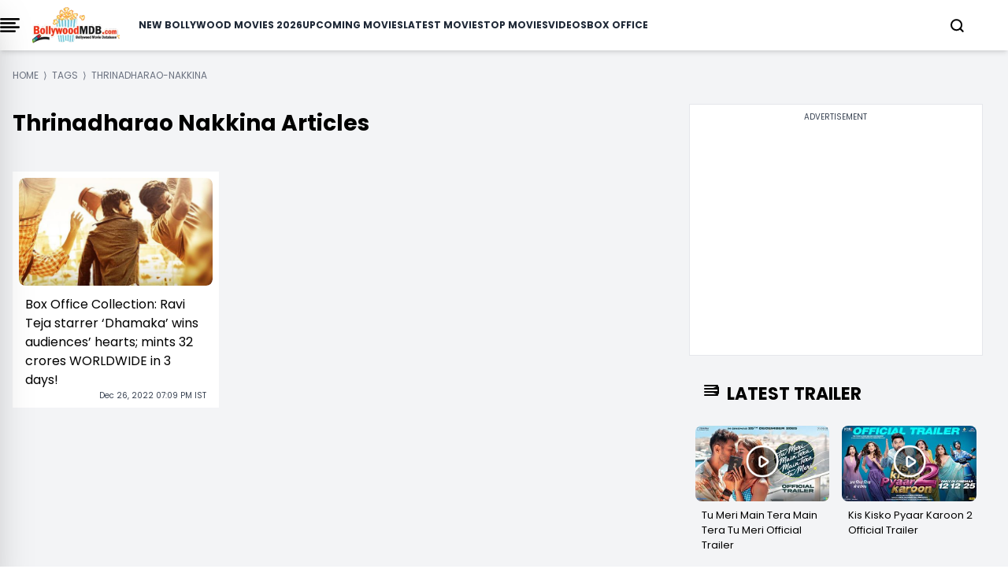

--- FILE ---
content_type: text/html; charset=UTF-8
request_url: https://www.bollywoodmdb.com/tags/thrinadharao-nakkina
body_size: 15624
content:
<!--  -->


<!DOCTYPE html>
<html lang="en">

<head>
    <meta charset="UTF-8">
    <title>Thrinadharao Nakkina Latest News, Videos and Photos of Thrinadharao Nakkina - Friday Release </title>
    <meta name="description" content="Latest and Breaking News on Thrinadharao Nakkina. Thrinadharao Nakkina profile at Friday Release for photos, videos and latest news of Thrinadharao Nakkina.">
    <meta name="viewport" content="width=device-width, initial-scale=1">
    <meta name="p:domain_verify" content="d5c30b4e3ce64d88877cb93d11e254f8">
    <meta name="_token" content="LoVetk4qfp8bSDwEAtMUgTcvoB7hkjmLNdrVrLkZ">
    <link rel="profile" href="//gmpg.org/xfn/11">
    <meta name="robots" content="index, follow">
    <meta name="robots" content="noodp">
    <meta name="msvalidate.01" content="3048B48BF2106CA260A67F7F63DC2F19">
    <meta property="fb:pages" content="524832074277217">
        <link rel="canonical" href="https://www.bollywoodmdb.com/tags/thrinadharao-nakkina">
    
    
    <link rel="preconnect" href="//www.google-analytics.com">
    <link rel="preconnect" href="//www.googletagservices.com">
    <link rel="preconnect" href="//partner.googleadservices.com">
    <link rel="preconnect" href="//tpc.googlesyndication.com">
    <link rel="preconnect" href="//pagead2.googlesyndication.com">
    <link rel="preconnect" href="//www.googletagmanager.com">
    <link rel="preconnect" href="//connect.facebook.net">
    <link rel="preconnect" href="//securepubads.g.doubleclick.net">
    <link rel="preconnect" href="//vidstat.taboola.com">

        <link href="/css/tailwind_v_1.1.css" rel="stylesheet" media="all">
    
    <meta name="msapplication-TileColor" content="#da532c">
    <meta name="theme-color" content="#ffffff">
    <meta name="facebook-domain-verification" content="hld79m40snqmix51izb7kxa2rpbpcy">
    <meta name="csrf-token" content="LoVetk4qfp8bSDwEAtMUgTcvoB7hkjmLNdrVrLkZ">
    <link rel="icon" type="image/png" href="https://www.bollywoodmdb.com/favicon_package/favicon-96x96.png" sizes="96x96">

    <link rel="icon" type="image/svg+xml" href="https://www.bollywoodmdb.com/favicon_package/favicon.svg">

    <link rel="shortcut icon" href="https://www.bollywoodmdb.com/favicon_package/favicon.ico">

    <link rel="apple-touch-icon" sizes="180x180" href="https://www.bollywoodmdb.com/favicon_package/apple-touch-icon.png">

    <link rel="manifest" href="https://www.bollywoodmdb.com/favicon_package/site.webmanifest">

            <script>
            window.lazyLoadOptions = {};

        </script>

        <script>
            window.googletag = window.googletag || {
                cmd: []
            };
            googletag.cmd.push(function() {
                googletag.defineSlot('/4446571/NEGN_Left_all_size_top', [
                    [728, 90]
                    , [750, 200]
                    , [750, 300]
                    , [336, 280]
                    , [750, 100]
                    , [300, 250]
                    , [292, 30]
                    , [250, 250]
                ], 'div-gpt-ad-1739208173944-0').addService(googletag.pubads());
                googletag.defineSlot('/4446571/NEGN_Left_Middle', [
                    [750, 200]
                    , [250, 250]
                    , [336, 280]
                    , [728, 90]
                    , [750, 100]
                    , [292, 30]
                    , [300, 250]
                    , [750, 300]
                ], 'div-gpt-ad-1739208251585-0').addService(googletag.pubads());
                googletag.defineSlot('/4446571/NEGN_Left_Bottom', [
                    [750, 100]
                    , [300, 250]
                    , [750, 200]
                    , [250, 250]
                    , [336, 280]
                    , [728, 90]
                    , [750, 300]
                    , [292, 30]
                ], 'div-gpt-ad-1739208285127-0').addService(googletag.pubads());
                googletag.defineSlot('/4446571/NEGN_Right_Top', [
                    [250, 250]
                    , [300, 250]
                    , [336, 280]
                    , [250, 360]
                ], 'div-gpt-ad-1739208317488-0').addService(googletag.pubads());
                googletag.defineSlot('/4446571/NEGN_Right_Middle', [
                    [300, 250]
                    , [250, 250]
                    , [250, 360]
                    , [336, 280]
                ], 'div-gpt-ad-1739208348087-0').addService(googletag.pubads());
                googletag.pubads().enableSingleRequest();
                googletag.enableServices();
                googletag.pubads().enableLazyLoad({
                    fetchMarginPercent: 100
                    , renderMarginPercent: 100
                , });
            });

        </script>




        <style>
            @font-face {
                font-family: 'Poppins';
                font-style: normal;
                font-weight: 400;
                font-display: swap;
                src: url("/fonts/Poppins/pxiEyp8kv8JHgFVrJJbecmNE.woff2") format('woff2');
                unicode-range: U+0900-097F, U+1CD0-1CF9, U+200C-200D, U+20A8, U+20B9, U+20F0, U+25CC, U+A830-A839, U+A8E0-A8FF, U+11B00-11B09;
            }

            /* latin-ext */
            @font-face {
                font-family: 'Poppins';
                font-style: normal;
                font-weight: 400;
                font-display: swap;
                src: url("/fonts/Poppins/pxiEyp8kv8JHgFVrJJnecmNE.woff2") format('woff2');
                unicode-range: U+0100-02AF, U+0304, U+0308, U+0329, U+1E00-1E9F, U+1EF2-1EFF, U+2020, U+20A0-20AB, U+20AD-20C0, U+2113, U+2C60-2C7F, U+A720-A7FF;
            }

            /* latin */
            @font-face {
                font-family: 'Poppins';
                font-style: normal;
                font-weight: 400;
                font-display: swap;
                src: url("/fonts/Poppins/pxiEyp8kv8JHgFVrJJfecg.woff2") format('woff2');
                unicode-range: U+0000-00FF, U+0131, U+0152-0153, U+02BB-02BC, U+02C6, U+02DA, U+02DC, U+0304, U+0308, U+0329, U+2000-206F, U+2074, U+20AC, U+2122, U+2191, U+2193, U+2212, U+2215, U+FEFF, U+FFFD;
            }

            /* devanagari */
            @font-face {
                font-family: 'Poppins';
                font-style: normal;
                font-weight: 700;
                font-display: swap;
                src: url("/fonts/Poppins/pxiByp8kv8JHgFVrLCz7Z11lFc-K.woff2") format('woff2');
                unicode-range: U+0900-097F, U+1CD0-1CF9, U+200C-200D, U+20A8, U+20B9, U+20F0, U+25CC, U+A830-A839, U+A8E0-A8FF, U+11B00-11B09;
            }

            /* latin-ext */
            @font-face {
                font-family: 'Poppins';
                font-style: normal;
                font-weight: 700;
                font-display: swap;
                src: url("/fonts/Poppins/pxiByp8kv8JHgFVrLCz7Z1JlFc-K.woff2") format('woff2');
                unicode-range: U+0100-02AF, U+0304, U+0308, U+0329, U+1E00-1E9F, U+1EF2-1EFF, U+2020, U+20A0-20AB, U+20AD-20C0, U+2113, U+2C60-2C7F, U+A720-A7FF;
            }

            /* latin */
            @font-face {
                font-family: 'Poppins';
                font-style: normal;
                font-weight: 700;
                font-display: swap;
                src: url("/fonts/Poppins/pxiByp8kv8JHgFVrLCz7Z1xlFQ.woff2") format('woff2');
                unicode-range: U+0000-00FF, U+0131, U+0152-0153, U+02BB-02BC, U+02C6, U+02DA, U+02DC, U+0304, U+0308, U+0329, U+2000-206F, U+2074, U+20AC, U+2122, U+2191, U+2193, U+2212, U+2215, U+FEFF, U+FFFD;
            }

            .scroll-container {
                display: flex;
                overflow-x: auto;
                scrollbar-width: none;
                -ms-overflow-style: none;
            }

            .scroll-container::-webkit-scrollbar {
                display: none;
            }

            @media only screen and (min-width: 720px) {
                .text_leftSide {
                    display: none !important;

                }
            }

            @media only screen and (max-width: 720px) {
                .text_rightSide {
                    display: none !important;

                }
            }

            .boxOfficeBack {
                background: rgba(255, 254, 245, 1);

            }


            @media only screen and (max-width: 720px) {
                .Action_Btn_Container {
                    height: 200px;
                    overflow-y: scroll;
                }
            }

            .tab {
                overflow: hidden;
            }

            /* Style the buttons inside the tab */
            .tab button {
                border: none;
                outline: none;
                cursor: pointer;
                transition: 0.3s;
            }

            /* Create an active/current tablink class */
            .tab button.active {
                color: red;
                border-bottom: 1px solid red;
            }

            /* Style the tab content */
            .tabcontent {
                display: none;
            }

            .sidebar {
                position: fixed;
                /* width: 18rem; */
                width: 23rem;
                height: 105%;
                left: -23rem;
                /* transition: left 0.4s ease; */
                color: black;
                background-color: white;
                top: -10px;
                font-family: poppins;

            }

            .sidebar.show {
                left: 0;
            }

            .main_li_sidebar {
                height: 92%;
            }

            .sidebar .text {
                color: white;
                font-size: 1.2rem;
                font-weight: 600;
                line-height: 4rem;
                text-align: center;
                letter-spacing: 1px;
            }



            nav ul {
                height: inherit;
                width: 100%;
                list-style: none;
                padding-left: 1rem;
                color: black;
            }

            nav ul li {
                line-height: 2.5rem;
                border-top: 1px solid rgba(255, 255, 255, 0.1);
            }

            nav ul li a {
                position: relative;
                text-decoration: none;
                font-size: 13px;
                padding-left: 14px;
                padding-right: 14px;
                font-weight: 500;
                display: block;
                width: 100%;
                border-left: 3px solid transparent;
            }

            .feat-show {
                transition: all 0.5s;
            }

            nav ul li.active ul {
                transition: all 0.5s;
            }

            nav ul ul {
                position: static;
                display: none;
            }

            nav ul.show {
                display: block;
                transition: all 0.5s;
            }



            nav ul li.active ul li a {
                color: black;
                border-left-color: transparent;
            }

            nav ul li a span {
                position: absolute;
                top: 50%;
                right: 20px;
                transform: translateY(-50%);
                font-size: 15px;
                transition: transform 0.1s;
            }

            nav ul li a span.rotate {
                transform: translateY(-50%) rotate(-90deg);
            }

            .content {
                position: absolute;
                top: 50%;
                left: 50%;
                transform: translate(-50%, -50%);
                color: #202020;
                z-index: -1;
                text-align: center;
            }

            .sidebar .Xmark {
                cursor: pointer;
                position: absolute;
                top: 2px;
                right: 20px;
                color: black;
            }

            @media only screen and (max-width: 720px) {
                .sidebar {
                    top: -5px;
                    width: 100%;
                    left: -100%;
                }
            }

            nav.sidebar a {
                font-family: poppins;
                font-size: 14px;
                font-weight: 500;
            }

            body {
                font-family: 'Poppins';
            }

            .image-container {
                position: relative;
                overflow: hidden;
            }

            .image-container img {
                transition: transform 0.5s ease;

                /* Adjust the transition duration as needed */
            }

            .image-container:hover img {
                transform: scale(1.1);
                /* Adjust the scale factor for the zoom effect */
            }

            .scroll-container-sidebar {
                overflow-y: auto;
                scrollbar-width: none;
                -ms-overflow-style: none;
            }

            .scroll-container-sidebar::-webkit-scrollbar {
                display: none;
            }

            .Aspect-Ratio-Of-Movie-Poster {
                aspect-ratio: auto 245 / 368;
            }

            .Aspect-Ratio-Of-Movie-Poster-trailer {
                aspect-ratio: auto 245 / 150;
            }

            .Aspect-Ratio-Of-Movie-Box-Office {
                aspect-ratio: auto 180 / 263;
            }

            .Aspect-Ratio-Celebrity-Poster-Home-Page {
                aspect-ratio: auto 144 /144;
            }

            .active-mon {
                background: #FF5858 !important;
                color: white !important
            }

            body img {
                max-width: none;
            }

        </style>
        <style>
            .asprathori {
                aspect-ratio: 16/9
            }

            .aspratver {
                aspect-ratio: 1/1.35
            }

            .aspratcel {
                aspect-ratio: 1/1.56
            }

            .aspratplay {
                aspect-ratio: 1/1
            }

            #newsto a {
                padding-bottom: .5rem
            }

            .Aspect-Ratio-Celebrity-Details-Poster {
                aspect-ratio: auto 245 / 360;
            }

            .Aspect-Ratio-Celebrity-Movies-Trailer-Poster {
                aspect-ratio: auto 290 / 142;
            }

            .Aspect-Ratio-Of-Movie-Poster {
                aspect-ratio: auto 245 / 368;
            }

            .Aspect-Ratio-Of-Movie-Right-Side-Trailer {
                aspect-ratio: auto 310 / 125;
            }

            .Aspect-Ratio-Celebrity-Latest-News {
                aspect-ratio: auto 500 / 490;
            }

            .hiddenContent {
                text-overflow: ellipsis;
                height: auto;
                overflow: hidden;
            }

            .authorTextClass span a {
                color: rgba(239, 68, 68, 1) !important;
                font-weight: 700;
                text-decoration: inherit;
            }

            .readmore {
                text-decoration: none;
                color: rgba(239, 68, 68, 1) !important;
                font-weight: 600;
                cursor: pointer;
            }


            .slider-wrapper .slide-button {
                position: absolute;
                top: 45%;
                outline: none;
                height: 50px;
                width: 50px;
                z-index: 5;
                color: #fff;
                display: flex;
                cursor: pointer;
                font-size: 2.2rem;
                background: white;
                color: black;
                align-items: center;
                justify-content: center;
                border-radius: 50%;
                transform: translateY(-50%);
                border: 1px solid black;
            }

            .slider-wrapper .slide-button.prev-slide {
                left: 0px;
                display: none;
            }

            .slider-wrapper .slide-button.next-slide {
                right: 0px;
                display: none;
            }

            .slider-wrapper .image-list {
                display: flex;
                list-style: none;
                overflow-x: hidden;
                scrollbar-width: none;
            }

            .slider-wrapper .image-list::-webkit-scrollbar {
                display: none;
            }

            @media only screen and (max-width: 820px) {
                .slider-wrapper .image-list {
                    display: flex;
                    list-style: none;
                    overflow-x: hidden;
                    scrollbar-width: none;
                    overflow-x: auto;
                }

                .slider-wrapper .slide-button.prev-slide {
                    display: none !important;
                }

                .slider-wrapper .slide-button.next-slide {
                    display: none !important;
                }
            }


            .slider-wrapper .image-list::-webkit-scrollbar {
                display: none;
            }

            @media only screen and (max-width: 1024px) {
                .Movie-Right-Side-Container-img {
                    width: 180px;
                }
            }

            @media only screen and (min-width: 1228px) {
                .Movie-Right-Side-Container-img {
                    width: 220px;
                }
            }

        </style>


        <!-- Modal css start -->
        <style>
            .modal {
                display: none;
                position: fixed;
                top: 0;
                left: 0;
                width: 100%;
                height: 100%;

                background-color: rgba(0, 0, 0, 0.4);
                color: white;
                overflow-y: auto;
            }

            .modal-content {
                background-color: black;
                margin-top: 70px;
                overflow-y: auto;
                display: flex;
                flex-direction: column;

            }

            .modal-content::-webkit-scrollbar {
                display: none;
            }

            .modal::-webkit-scrollbar {
                display: none;
            }



            .close {
                top: 10px;
                right: 10px;
                font-size: 40px;
                cursor: pointer;
                color: white;
                cursor: pointer;
                display: flex;
                justify-content: end;
            }


            /* ::-webkit-scrollbar{
    display: none;
 } */

        </style>
        <!-- Modal css end -->

        <style>
            .alphabet-button {
                color: black;
                /* Default color for non-active buttons */
            }

            .alphabet-button.active-alphabet {
                color: #FF5858;
                /* Color for active button */
            }


            .toggle-arrow {
                position: relative;
                /* Add relative positioning */
            }

            .FaqListChild {
                display: none;
                position: absolute;
                left: 0;
                top: 100%;
                z-index: 1;
                background-color: white;
                border: 1px solid #ccc;
                padding: 10px;
            }

            .rotated {
                transform: rotate(90deg);
                /* Rotate the arrow icon by 180 degrees */
            }

            @media screen and (min-width: 1024px) {
                .Cast_Crew_Container {
                    display: grid;
                    grid-column: 2;
                    text-wrap: nowrap;
                }

            }

            @media screen and (min-width: 1024px) {
                .Celebrity_Name_Text {

                    text-wrap: wrap;
                }

            }

        </style>

        <style>
            .profile-img {
                width: 50px;
                height: 50px;
                border-radius: 50%;
                padding: 5px;
            }

        </style>
        <style>
            .sidenav,
            .sidenav div {
                transition: 0.7s;
            }

            /* modal css start*/
            .modal2 {
                display: none;
                position: fixed;
                top: 0;
                left: 0;
                width: 100%;
                height: 100%;
                overflow: auto;
                /* background-color: rgba(0, 0, 0, 0.4); */

            }

            .modal-content2 {
                background-color: #fefefe;
                margin-top: 70px;
                box-shadow: rgba(0, 0, 0, 0.25) 0px 54px 55px, rgba(0, 0, 0, 0.12) 0px -12px 30px, rgba(0, 0, 0, 0.12) 0px 4px 6px, rgba(0, 0, 0, 0.17) 0px 12px 13px, rgba(0, 0, 0, 0.09) 0px -3px 5px;
            }

            .close2 {
                color: #aaa;
                float: right;
                font-size: 28px;
                font-weight: bold;
            }

            .close2:hover,
            .close2:focus {
                color: black;
                text-decoration: none;
                cursor: pointer;
            }

            /* modal css end*/

            /* login page css start*/

            .signup-container {
                display: flex;
                width: 10%;
                background-color: #fff;
                box-shadow: 0 0 10px rgba(0, 0, 0, 0.1);
                border-radius: 8px;
            }

            .left-side {
                flex: 1;
                overflow: hidden;
                border-radius: 8px 0 0 8px;
            }

            .left-side img {
                width: 100%;
                height: 100%;
                object-fit: cover;
            }

            .right-side {
                flex: 1;
                padding: 20px;
            }


            form {
                display: flex;
                flex-direction: column;
            }

            label {
                margin-bottom: 6px;
            }

            input {
                /* padding: 5px 60px;
            margin-bottom: 16px; */

                padding: 10px 10px;
                /* margin-bottom: 16px; */
            }

            .password-toggle {
                cursor: pointer;
                user-select: none;
            }

            .redax-pro {
                font-family: 'Readex Pro', sans-serif;
            }

            /* login page css end*/

        </style>

        



        
        

        <style>
            .plat-width {
                max-width: 1280px;
            }

        </style>
</head>
<body>

    <!-- Header Start -->
    <!-- header start -->

<div class="h-auto w-screen fixed pl-4 pr-4 lg:pl-0 z-[1000] top-0 bg-white shadow-md lg:w-[full]">
    <div class="plat-width mx-auto bg-white overflow-hidden">
        <header class="">
            <nav class="flex items-center justify-between h-16">
                <div class="btn">
                    <div onclick="toggleSidebar()" class="cursor-pointer mr-4">
                        <img src="data:image/svg+xml;charset=utf-8,%3Csvg%20xmlns%3D%27http%3A%2F%2Fwww.w3.org%2F2000%2Fsvg%27%20viewBox%3D%270%200%2016%209%27%2F%3E" data-src="https://www.bollywoodmdb.com/images/bmdbmenu.png" alt="" class="w-[25px] lazy">


                    </div>
                </div>
                <div class="">
                    <a href="https://www.bollywoodmdb.com/">
                        <img src="https://www.bollywoodmdb.com/images/logobmdb.webp" alt="BollywoodMDB" class="md:w-[111px] w-[111px] cursor-pointer">
                    </a>
                </div>
                <div class="dropdown-menu fixed top-full left-0 bg-white w-full flex flex-col ml-6 gap-6 items-center py-2 lg:static lg:flex-row lg:justify-between">
                    <nav class="dropdown flex flex-col items-center gap-4 xl:gap-6 lg:flex-row font-[poppins] lg:text-[10px] xl:text-[12px] 2xl:text-[14px] font-semibold text-gray-800 uppercase">
                        <a href="/movies/bollywood-hindi-movies-list-of-2026-1">New Bollywood Movies 2026</a>
                        <a href="/movies">Upcoming Movies</a>
                        <a href="/movies/new-releases">Latest Movies</a>
                        <a href="/movies/top-bollywood-movies-2022">Top Movies</a>
                        <a href="/videos">Videos</a>
                        <a href="/bollywood-box-office-collections-reports">Box Office</a>
                    </nav>
                </div>
                <div class="flex gap-4 lg:gap-0 justify-center items-center">
                    <div>
                        <a href="#" class="block search_btn" aria-current="page">
                            <svg xmlns="http://www.w3.org/2000/svg" width="17" height="17" viewBox="0 0 17 17" fill="none">
                                <path d="M7.54155 14.2247C11.1543 14.2247 14.0831 11.2959 14.0831 7.68315C14.0831 4.07035 11.1543 1.1416 7.54155 1.1416C3.92875 1.1416 1 4.07035 1 7.68315C1 11.2959 3.92875 14.2247 7.54155 14.2247Z" stroke="black" stroke-width="2" stroke-linecap="round" stroke-linejoin="round" />
                                <path d="M15.7186 15.8587L12.1616 12.3018" stroke="black" stroke-width="2" stroke-linecap="round" stroke-linejoin="round" />
                            </svg>
                        </a>
                    </div>
                    <div class="flex items-center lg:ml-10 -mr-5 lg:-mr-10 LoginCheck" id="LoginCheck">
                        
                    </div>
                    <div class="inline relative dropdown lg:ml-10 block text-black" onmouseover="showUserMenu()" onmouseout="hideUserMenu()">
                        <a href="#" class="block username lg:text-[16px] md:text-[14px] font-semibold" id="username"></a>
                        <div id="userDropdown" class="dropdown-menu hidden rounded-lg fixed md:top-[45px] z-[1000] right-[20px] bg-white w-[200px] gap-2 p-2" style="box-shadow: rgba(0, 0, 0, 0.35) 0px 5px 15px;">
                            <ul class="flex flex-col gap-2">
                                <li><a href="https://www.bollywoodmdb.com/user/mywatchlist">My Watch List</a></li>
                                <li><a href="https://www.bollywoodmdb.com/user/myrating">My Ratings</a></li>
                                <li><a href="https://www.bollywoodmdb.com/user/logout">Logout</a></li>
                            </ul>
                        </div>
                    </div>
                </div>
                <div id="mySidenav" class="sidenav z-50 bg-white bg-opacity-75 h-full w-0 top-0 right-0 overflow-x-hidden fixed border-none">
                    <div class="w-full px-5 py-4 flex justify-end bg-transparent">
                        <a href="javascript:window.location.pathName" class="closebtn text-2xl bg-white" id="close_btn">&#10005;</a>
                    </div>
                    <div class="mx-5 mt-6 space-y-7">
                        <div class="flex items-center border border-[#FF5858] rounded-xl bg-[#D9D9D9]">
                            <div class="inline px-3 flex items-center"></div>
                            <input type="text" name="search" id="input" class="w-full h-10 border-none rounded-lg p-1 outline-none bg-[#D9D9D9] inline" autocomplete="off" placeholder="Search for movies,celebrities...">
                            <div class="inline px-4">
                                <button type="submit" id="go-btn"><img src="data:image/svg+xml;charset=utf-8,%3Csvg%20xmlns%3D%27http%3A%2F%2Fwww.w3.org%2F2000%2Fsvg%27%20viewBox%3D%270%200%2016%209%27%2F%3E" data-src="https://www.bollywoodmdb.com/images/searchB.svg" alt="search" class="lazy aspratplay w-5 h-5 inline"></button>

                            </div>
                        </div>
                        <div id="div1"></div>
                    </div>
                </div>
            </nav>
        </header>
    </div>
</div>

<!-- toggle side bar start -->
<nav class="sidebar z-[1000] shadow-2xl">
    <div class="flex justify-between mt-8 ml-8 mr-5 items-center">
        <div class="">
            <img src="https://www.bollywoodmdb.com/images/logobmdb.webp" alt="img" class="w-[150px] cursor-pointer">
        </div>
        <div class="cursor-pointer" onclick="toggleSidebar()">
            <svg xmlns="http://www.w3.org/2000/svg" width="12" height="12" viewBox="0 0 12 12" fill="none">
                <path d="M11.4811 1.38788L10.3911 0.297875L6.03015 4.65888L1.66815 0.296875L0.578149 1.38688L4.93915 5.74788L0.577148 10.1099L1.66715 11.1999L6.02815 6.83887L10.3891 11.1999L11.4791 10.1099L7.11815 5.74888L11.4811 1.38788Z" fill="#0C0C0F" />
            </svg>
        </div>
    </div>
    <div class="border" style="margin-top: 22px;"></div>
    <div class="main_li_sidebar">
        <ul class="main_side scroll-container-sidebar capitalize">
            <li>
                <a href="/movies/bollywood-hindi-movies-list-of-2026-1" id="1" class="uppercase">New Bollywood Movies 2026</a>
            </li>
            <li>s
                <a href="/movies" class="uppercase">Upcoming Movies</a> 
            </li>
            <li>
                <a href="/movies/new-releases" class="uppercase">Latest Movies</a>
            </li>
            <li>
                <a href="/movies/top-bollywood-movies-2022" class="uppercase">Top Movies</a>
            </li>
            <li>
                <a href="/videos/top-bollywood-video-songs-2017" class="uppercase">Top Bollywood Songs</a>
            </li>
            <li>
                <a href="/videos" class="uppercase">Videos</a>
            </li>
            <li><a href="/bollywood-box-office-collections-reports" class="uppercase">Box Office</a></li>
            <li>
                <div class="-ml-4 bg-gray-100 p-2 mt-4 pb-4">

                    <div class="flex mt-2 ml-2">
                        <a title="Facebook Page" rel="noreferrer" href="https://www.facebook.com/BollywoodMDB" target="_blank">
                            <div class="w-6 h-6">
                                <img src="data:image/svg+xml;charset=utf-8,%3Csvg%20xmlns%3D%27http%3A%2F%2Fwww.w3.org%2F2000%2Fsvg%27%20viewBox%3D%270%200%2016%209%27%2F%3E" data-src="https://www.bollywoodmdb.com/images/facebook.png" alt="" class="lazy w-full h-full">

                            </div>
                        </a>
                        <a title="Twitter Page" rel="noreferrer" href="https://x.com/BollywoodMDB" target="_blank">
                            <div class="w-6 h-6 -ml-8">
                                <img src="data:image/svg+xml;charset=utf-8,%3Csvg%20xmlns%3D%27http%3A%2F%2Fwww.w3.org%2F2000%2Fsvg%27%20viewBox%3D%270%200%2016%209%27%2F%3E" data-src="https://www.bollywoodmdb.com/images/twitter.png" alt="" class="lazy w-full h-full">

                            </div>
                        </a>
                        <a title="Instagram Page" rel="noreferrer" href="https://www.instagram.com/bollywoodmdb.official/?hl=en" target="_blank">
                            <div class="w-6 h-6 -ml-16">
                                <img src="data:image/svg+xml;charset=utf-8,%3Csvg%20xmlns%3D%27http%3A%2F%2Fwww.w3.org%2F2000%2Fsvg%27%20viewBox%3D%270%200%2016%209%27%2F%3E" data-src="https://www.bollywoodmdb.com/images/instagram.png" alt="" class="lazy w-full h-full">

                            </div>
                        </a>
                        <a title="Youtube Page" rel="noreferrer" href="https://www.youtube.com/c/Bollywoodmdb" target="_blank">
                            <div class="w-6 h-6 -ml-24">
                                <img src="data:image/svg+xml;charset=utf-8,%3Csvg%20xmlns%3D%27http%3A%2F%2Fwww.w3.org%2F2000%2Fsvg%27%20viewBox%3D%270%200%2016%209%27%2F%3E" data-src="https://www.bollywoodmdb.com/images/Youtube.png" alt="" class="lazy w-full h-full">

                            </div>
                        </a>
                    </div>

                </div>

            </li>
            <li><a href="https://www.bollywoodmdb.com/privacy-policy" class="mt-4 uppercase">Privacy Policy</a></li>
            <li><a href="https://www.bollywoodmdb.com/about" class="uppercase">About Us</a></li>
            <li><a href="https://www.bollywoodmdb.com/contact" class="uppercase">Contact Us</a></li>
            <li><a href="https://www.bollywoodmdb.com/terms-of-use" class="uppercase">Terms of use</a></li>
        </ul>


    </div>
</nav>

    <div class="p-4 lg:mx-[100px]">
        <!--<div class=" w-full bg-gray-200 py-4 mt-[65px] border border-black" style="min-height:310px !important; margin-bottom: -35px; ">
            <div class="text-center text-gray-700 text-xs w-full" style="padding-bottom:0.5rem">Advertisement</div>
<div class="flex justify-center">
    <div id='div-gpt-ad-1687518402007-0' style='min-width: 300px; min-height: 250px;'>
    <script>
        googletag.cmd.push(function() { googletag.display('div-gpt-ad-1687518402007-0'); });
    </script>
    </div>
</div>
        </div>     -->
    </div>

        <!-- <div>
        
    <div class="pt-3 2xl:mx-auto">
       <div class="w-auto">
        <div class="w-full">
            <div style="font-size : 12px" class="text-gray-500 px-0 text-xs uppercase mt-2" itemscope itemtype="http://schema.org/BreadcrumbList">
        <div class="inline" itemprop="itemListElement" itemscope itemtype="https://schema.org/ListItem">
            <span>
                <a itemprop="item" class="cus-none"  href="https://www.bollywoodmdb.com/">
                    <span class="breadcum-span font-medium   "   itemprop="name">Home</span>
                </a>
                <meta itemprop="position" content="1">
            </span>
        </div>&nbsp;&rang;&nbsp;
        <div class="inline" itemprop="itemListElement" itemscope itemtype="https://schema.org/ListItem">
        <span >
            <a itemprop="item"  class="cus-none" href="https://www.bollywoodmdb.com/tags">
                <span class="breadcum-span font-medium   "   itemprop="name">Tags</span>
            </a>
            <meta itemprop="position" content="2">
        </span>
        </div> &nbsp;&rang;&nbsp; <div itemprop="itemListElement" itemscope itemtype="https://schema.org/ListItem" class="inline"><span class="breadcum-span font-medium   "   itemprop="name">Thrinadharao-nakkina</span><meta itemprop="position" content="3"></div></div>
        </div>
    </div>
    </div>
    
    </div> -->
    <!-- Header End -->
    <div class="container mx-auto  plat-width">

        
<!-- Main Content Start -->
<div class="mt-[20px] p-4 bg-gray-100">
    <div class="h-auto  w-100  ">
        <div class="mx-auto overflow-hidden ">

            <!-- *************** -->
            <div class="lg:grid lg:grid-cols-12 gap-4">
                <div class=" lg:col-span-8 text-wrap lg:mr-4">



                    <div class="">


                        
    <div class="pt-3 2xl:mx-auto">
       <div class="w-auto">
        <div class="w-full">
            <div style="font-size : 12px" class="text-gray-500 px-0 text-xs uppercase mt-2" itemscope itemtype="http://schema.org/BreadcrumbList">
        <div class="inline" itemprop="itemListElement" itemscope itemtype="https://schema.org/ListItem">
            <span>
                <a itemprop="item" class="cus-none"  href="https://www.bollywoodmdb.com/">
                    <span class="breadcum-span font-medium   "   itemprop="name">Home</span>
                </a>
                <meta itemprop="position" content="1">
            </span>
        </div>&nbsp;&rang;&nbsp;
        <div class="inline" itemprop="itemListElement" itemscope itemtype="https://schema.org/ListItem">
        <span >
            <a itemprop="item"  class="cus-none" href="https://www.bollywoodmdb.com/tags">
                <span class="breadcum-span font-medium   "   itemprop="name">Tags</span>
            </a>
            <meta itemprop="position" content="2">
        </span>
        </div> &nbsp;&rang;&nbsp; <div itemprop="itemListElement" itemscope itemtype="https://schema.org/ListItem" class="inline"><span class="breadcum-span font-medium   "   itemprop="name">Thrinadharao-nakkina</span><meta itemprop="position" content="3"></div></div>
        </div>
    </div>
    </div>
    

                                                <h1 class="font-bold xl:text-[28px] lg:text-[20px] mt-8 text-wrap">Thrinadharao Nakkina Articles</h1>
                        
                    </div>

                    
                                        <div class="gap-3 mt-10 grid md:grid-cols-3">
                                                                        <a href="https://www.bollywoodmdb.com/box-office/box-office-collection-ravi-teja-starrer-dhamaka-wins-audiences-hearts-mints-32-crores-worldwide-in-3-days">
                            <div class="relative bg-white flex flex-col h-full p-2">

                                <div class="image-container rounded-lg flex-grow">
                                    <img src="data:image/svg+xml;charset=utf-8,%3Csvg%20xmlns%3D%27http%3A%2F%2Fwww.w3.org%2F2000%2Fsvg%27%20viewBox%3D%270%200%2016%209%27%2F%3E" data-src="https://cdn.bollywoodmdb.com/fit-in/500x700/post/DHAMAKBO_1672061384043.jpg" alt="Box Office Collection: Ravi Teja starrer ‘Dhamaka’ wins audiences’ hearts; mints 32 crores WORLDWIDE in 3 days!" class="w-full rounded-lg lazy">

                                </div>

                                <h3 class="text-wrap mt-3 text-left font-medium xl:text-[16px] lg:text-[16px] text-[16px] px-2">
                                    Box Office Collection: Ravi Teja starrer ‘Dhamaka’ wins audiences’ hearts; mints 32 crores WORLDWIDE in 3 days!
                                </h3>
                                <div class="flex gap-4 mt-auto px-2 justify-end">
                                    <span class="font-normal xl:text-[10px] lg:text-[10px] text-[10px] text-gray-700">
                                        Dec 26, 2022 07:09 PM IST
                                    </span>
                                </div>

                            </div>
                        </a>
                                                                    </div>
                    
                    <div class="mt-24 mb-60">
                        <div class="flex justify-center my-3">
    <ul class="space-x-5" id="pag">
                                
                        
                                    </ul>
</div>
                    </div>


                    <div class="my-4 w-full bg-gray-200 py-2 border border-black" style="min-height:310px !important; ">

    <div class="text-center text-gray-700 text-sm w-full" style="padding-bottom:0.5rem">ADVERTISEMENT</div>
    <div class="flex justify-center">
        <div id='div-gpt-ad-1687518402007-0' style='min-width: 300px; min-height: 250px;'>
            <script>
                googletag.cmd.push(function() {
                    googletag.display('div-gpt-ad-1687518402007-0');
                });

            </script>
        </div>
    </div>
</div>
                </div>


                <div class="lg:col-span-4">
                    <!-- Right Section -->
                    <div class=" lg:col-span-1 lg:block xl:block mt-4 lg:p-4 text-black">

    <div class="w-full p-4">
            </div>

    <div class=" bg-white">

        <div class="w-full bg-white border border-gray" style="min-height: 320px;">

    <div class="text-center text-gray-700 text-[10px] w-full py-2">ADVERTISEMENT</div>


    <div class="flex justify-center">
        <!-- /4446571/NEGN_Right_Top -->
        <div id='div-gpt-ad-1739208317488-0' style='min-width: 300px; min-height: 250px;'>

            <script>
                googletag.cmd.push(function() {
                    googletag.display('div-gpt-ad-1739208317488-0');

                });

            </script>
        </div>


    </div>
</div>
    </div>


    <!-- *************Latest Trailer************* -->
        <div class="flex font-bold xl:text-[22px] lg:text-[16px] mt-8 px-4 uppercase">
        <svg xmlns="http://www.w3.org/2000/svg" class="h-6 w-6 mr-2" fill="none" viewBox="0 0 24 24" stroke="currentColor">
            <path stroke-linecap="round" stroke-linejoin="round" stroke-width="2" d="M15 10l4.553-2.276A1 1 0 0121 8.618v6.764a1 1 0 01-1.447.894L15 14M4 6h16M4 10h16M4 14h16M4 18h16" />
        </svg>
        Latest Trailer
    </div>

        <div class="Movie_Card-Container_Right_Side mx-2 my-4 grid grid-cols-2 gap-4 ">
                
        <a class="player" data-vid="11124" href="https://www.bollywoodmdb.com/movies/broadband/tu-meri-main-tera-main-tera-tu-meri-official-trailer" data-source="jStzDYz2ajI">

            <div class="my-2 text-wrap">
                <div class="relative aspect-[4/2]">
                    <img src="data:image/svg+xml;charset=utf-8,%3Csvg%20xmlns%3D%27http%3A%2F%2Fwww.w3.org%2F2000%2Fsvg%27%20viewBox%3D%270%200%2016%209%27%2F%3E" data-src="https://cdn.bollywoodmdb.com/fit-in/videos/300x400/2026/tu-meri-main-tera-main-tera-tu-meri-tu-meri-main-tera-main-tera-tu-meri-official-trailer.jpg" alt="Tu Meri Main Tera Main Tera Tu Meri Official Trailer" class="Aspect-Ratio-Of-Movie-Right-Side-Trailer w-full h-full lazy rounded-lg">

                    <img src="data:image/svg+xml;charset=utf-8,%3Csvg%20xmlns%3D%27http%3A%2F%2Fwww.w3.org%2F2000%2Fsvg%27%20viewBox%3D%270%200%2016%209%27%2F%3E" data-src="https://www.bollywoodmdb.com/images/Exclude.png" alt="img" class="absolute top-1/2 left-1/2 transform -translate-x-1/2 -translate-y-1/2 w-10 h-10 xl:w-12 xl:h-12 2xl:w-10 2xl:h-10 lazy">

                </div>
                <h3 class="my-2 ml-2 font-medium xl:text-[13px] lg:text-[12px] text-[12px]">Tu Meri Main Tera Main Tera Tu Meri Official Trailer</h3>
            </div>
        </a>
                        
        <a class="player" data-vid="11051" href="https://www.bollywoodmdb.com/movies/broadband/kis-kisko-pyaar-karoon-2-official-trailer" data-source="Eb9fIMlIiyc">

            <div class="my-2 text-wrap">
                <div class="relative aspect-[4/2]">
                    <img src="data:image/svg+xml;charset=utf-8,%3Csvg%20xmlns%3D%27http%3A%2F%2Fwww.w3.org%2F2000%2Fsvg%27%20viewBox%3D%270%200%2016%209%27%2F%3E" data-src="https://cdn.bollywoodmdb.com/fit-in/videos/300x400/2025/kis-kisko-pyaar-karoon-2-kis-kisko-pyaar-karoon-2-official-trailer.jpg" alt="Kis Kisko Pyaar Karoon 2 Official Trailer" class="Aspect-Ratio-Of-Movie-Right-Side-Trailer w-full h-full lazy rounded-lg">

                    <img src="data:image/svg+xml;charset=utf-8,%3Csvg%20xmlns%3D%27http%3A%2F%2Fwww.w3.org%2F2000%2Fsvg%27%20viewBox%3D%270%200%2016%209%27%2F%3E" data-src="https://www.bollywoodmdb.com/images/Exclude.png" alt="img" class="absolute top-1/2 left-1/2 transform -translate-x-1/2 -translate-y-1/2 w-10 h-10 xl:w-12 xl:h-12 2xl:w-10 2xl:h-10 lazy">

                </div>
                <h3 class="my-2 ml-2 font-medium xl:text-[13px] lg:text-[12px] text-[12px]">Kis Kisko Pyaar Karoon 2 Official Trailer</h3>
            </div>
        </a>
                        
        <a class="player" data-vid="11050" href="https://www.bollywoodmdb.com/movies/broadband/saali-mohabbat-official-trailer" data-source="viPRf85qNE8">

            <div class="my-2 text-wrap">
                <div class="relative aspect-[4/2]">
                    <img src="data:image/svg+xml;charset=utf-8,%3Csvg%20xmlns%3D%27http%3A%2F%2Fwww.w3.org%2F2000%2Fsvg%27%20viewBox%3D%270%200%2016%209%27%2F%3E" data-src="https://cdn.bollywoodmdb.com/fit-in/videos/300x400/2025/saali-mohabbat-saali-mohabbat-official-trailer.jpg" alt="Saali Mohabbat Official Trailer" class="Aspect-Ratio-Of-Movie-Right-Side-Trailer w-full h-full lazy rounded-lg">

                    <img src="data:image/svg+xml;charset=utf-8,%3Csvg%20xmlns%3D%27http%3A%2F%2Fwww.w3.org%2F2000%2Fsvg%27%20viewBox%3D%270%200%2016%209%27%2F%3E" data-src="https://www.bollywoodmdb.com/images/Exclude.png" alt="img" class="absolute top-1/2 left-1/2 transform -translate-x-1/2 -translate-y-1/2 w-10 h-10 xl:w-12 xl:h-12 2xl:w-10 2xl:h-10 lazy">

                </div>
                <h3 class="my-2 ml-2 font-medium xl:text-[13px] lg:text-[12px] text-[12px]">Saali Mohabbat Official Trailer</h3>
            </div>
        </a>
                        
        <a class="player" data-vid="11036" href="https://www.bollywoodmdb.com/movies/broadband/tu-meri-main-tera-main-tera-tu-meri-official-teaser" data-source="tunE9m6Capc">

            <div class="my-2 text-wrap">
                <div class="relative aspect-[4/2]">
                    <img src="data:image/svg+xml;charset=utf-8,%3Csvg%20xmlns%3D%27http%3A%2F%2Fwww.w3.org%2F2000%2Fsvg%27%20viewBox%3D%270%200%2016%209%27%2F%3E" data-src="https://cdn.bollywoodmdb.com/fit-in/videos/300x400/2026/tu-meri-main-tera-main-tera-tu-meri-tu-meri-main-tera-main-tera-tu-meri-official-teaser.jpg" alt="Tu Meri Main Tera Main Tera Tu Meri Official Teaser" class="Aspect-Ratio-Of-Movie-Right-Side-Trailer w-full h-full lazy rounded-lg">

                    <img src="data:image/svg+xml;charset=utf-8,%3Csvg%20xmlns%3D%27http%3A%2F%2Fwww.w3.org%2F2000%2Fsvg%27%20viewBox%3D%270%200%2016%209%27%2F%3E" data-src="https://www.bollywoodmdb.com/images/Exclude.png" alt="img" class="absolute top-1/2 left-1/2 transform -translate-x-1/2 -translate-y-1/2 w-10 h-10 xl:w-12 xl:h-12 2xl:w-10 2xl:h-10 lazy">

                </div>
                <h3 class="my-2 ml-2 font-medium xl:text-[13px] lg:text-[12px] text-[12px]">Tu Meri Main Tera Main Tera Tu Meri Official Teaser</h3>
            </div>
        </a>
                        
        <a class="player" data-vid="11022" href="https://www.bollywoodmdb.com/movies/broadband/dhurandhar-official-trailer" data-source="BKOVzHcjEIo">

            <div class="my-2 text-wrap">
                <div class="relative aspect-[4/2]">
                    <img src="data:image/svg+xml;charset=utf-8,%3Csvg%20xmlns%3D%27http%3A%2F%2Fwww.w3.org%2F2000%2Fsvg%27%20viewBox%3D%270%200%2016%209%27%2F%3E" data-src="https://cdn.bollywoodmdb.com/fit-in/videos/300x400/2025/dhurandhar-dhurandhar-official-trailer.jpg" alt="Dhurandhar Official Trailer" class="Aspect-Ratio-Of-Movie-Right-Side-Trailer w-full h-full lazy rounded-lg">

                    <img src="data:image/svg+xml;charset=utf-8,%3Csvg%20xmlns%3D%27http%3A%2F%2Fwww.w3.org%2F2000%2Fsvg%27%20viewBox%3D%270%200%2016%209%27%2F%3E" data-src="https://www.bollywoodmdb.com/images/Exclude.png" alt="img" class="absolute top-1/2 left-1/2 transform -translate-x-1/2 -translate-y-1/2 w-10 h-10 xl:w-12 xl:h-12 2xl:w-10 2xl:h-10 lazy">

                </div>
                <h3 class="my-2 ml-2 font-medium xl:text-[13px] lg:text-[12px] text-[12px]">Dhurandhar Official Trailer</h3>
            </div>
        </a>
                        
        <a class="player" data-vid="11013" href="https://www.bollywoodmdb.com/movies/broadband/tere-ishk-mein-official-trailer" data-source="9AJsFRNJGZ8">

            <div class="my-2 text-wrap">
                <div class="relative aspect-[4/2]">
                    <img src="data:image/svg+xml;charset=utf-8,%3Csvg%20xmlns%3D%27http%3A%2F%2Fwww.w3.org%2F2000%2Fsvg%27%20viewBox%3D%270%200%2016%209%27%2F%3E" data-src="https://cdn.bollywoodmdb.com/fit-in/videos/300x400/2024/tere-ishk-mein-tere-ishk-mein-official-trailer.jpg" alt="Tere Ishk Mein Official Trailer" class="Aspect-Ratio-Of-Movie-Right-Side-Trailer w-full h-full lazy rounded-lg">

                    <img src="data:image/svg+xml;charset=utf-8,%3Csvg%20xmlns%3D%27http%3A%2F%2Fwww.w3.org%2F2000%2Fsvg%27%20viewBox%3D%270%200%2016%209%27%2F%3E" data-src="https://www.bollywoodmdb.com/images/Exclude.png" alt="img" class="absolute top-1/2 left-1/2 transform -translate-x-1/2 -translate-y-1/2 w-10 h-10 xl:w-12 xl:h-12 2xl:w-10 2xl:h-10 lazy">

                </div>
                <h3 class="my-2 ml-2 font-medium xl:text-[13px] lg:text-[12px] text-[12px]">Tere Ishk Mein Official Trailer</h3>
            </div>
        </a>
                                    </div>

    <div class="mt-8  bg-white">

        <div class="w-full bg-white border border-gray" style="min-height: 320px;">

    <div class="text-center text-gray-700 text-[10px] w-full py-2">ADVERTISEMENT</div>

    <div class="flex justify-center">
        <!-- /4446571/NEGN_Right_Middle -->
        <div id='div-gpt-ad-1739208348087-0' style='min-width: 250px; min-height: 250px;'>
            <script>
                googletag.cmd.push(function() {
                    googletag.display('div-gpt-ad-1739208348087-0');
                });

            </script>
        </div>



    </div>
</div>
    </div>


        <!-- ************* -->
</div>
                </div>

            </div>
        </div>
    </div>
</div>

<!-- ********************************* -->

<!-- *********************** -->
<!-- *********************** -->

<!-- <div class=" p-4 bg-black text-white">
        <div class="h-auto  w-100 ">
            <div class="lg:px-[100px] mx-auto bg-black overflow-hidden ">
                <div class="bg-black text-white">
                    <div class=" text-white flex items-center text-center my-4 justify-between ">
                        <div class="flex ">
                            <h2 class=" text-[1.375em] font-semibold  text-left">Latest Songs </h2>
                        </div>

                       
                    </div>

                    <div class="containeer relative">
                        <div class="slider-wrapper ">
                            <button class="slide-button prev-slide material-symbols-rounded  "
                                style="top:35%">
                                &#10094;
                            </button>
                           
                            <div class="image-list MovieCalenderAndTrailerContainer gap-4 my-4"> 
                                                                    
                                    <a class="player" data-vid="7335" href="javascript:void(0)" onclick="openPopup();"  data-source="df3Id8Kuf-w">
                                    
                                            <div class="flex-shrink-0  text-black    rounded-3.94 carousel-item">
                                                <div class=" aspect-[4/2] relative w-[245px] rounded-lg ">
                                                    <img src="data:image/svg+xml;charset=utf-8,%3Csvg%20xmlns%3D%27http%3A%2F%2Fwww.w3.org%2F2000%2Fsvg%27%20viewBox%3D%270%200%2016%209%27%2F%3E" data-src="https://cdn.bollywoodmdb.com/fit-in/videos/300x400/2021/cirkus-current-laga-re-song-from-cirkus.jpg" alt="Current Laga Re Song from Cirkus" class="w-full lazy h-full rounded-lg">  
                                                    <img src="data:image/svg+xml;charset=utf-8,%3Csvg%20xmlns%3D%27http%3A%2F%2Fwww.w3.org%2F2000%2Fsvg%27%20viewBox%3D%270%200%2016%209%27%2F%3E" data-src="https://www.bollywoodmdb.com/images/Exclude.png" alt="img" class=" absolute inset-1/2 transform -translate-x-1/2 -translate-y-1/2 w-12 h-12 lazy"> 
                                                </div>
                                               
                                                <h3 class="font-bold text-[0.875em] text-white text-wrap  mt-2">Current Laga Re Song from Cirkus</h3>
                                            </div>
                                        
                                    </a>
                                                                    
                                    <a class="player" data-vid="7307" href="javascript:void(0)" onclick="openPopup();"  data-source="XV0ipkJcvjQ">
                                    
                                            <div class="flex-shrink-0  text-black    rounded-3.94 carousel-item">
                                                <div class=" aspect-[4/2] relative w-[245px] rounded-lg ">
                                                    <img src="data:image/svg+xml;charset=utf-8,%3Csvg%20xmlns%3D%27http%3A%2F%2Fwww.w3.org%2F2000%2Fsvg%27%20viewBox%3D%270%200%2016%209%27%2F%3E" data-src="https://cdn.bollywoodmdb.com/fit-in/videos/300x400/2022/bhediya-jungle-mein-kaand-song-from-bhediya.jpg" alt="Jungle Mein Kaand Song from Bhediya" class="w-full lazy h-full rounded-lg">  
                                                    <img src="data:image/svg+xml;charset=utf-8,%3Csvg%20xmlns%3D%27http%3A%2F%2Fwww.w3.org%2F2000%2Fsvg%27%20viewBox%3D%270%200%2016%209%27%2F%3E" data-src="https://www.bollywoodmdb.com/images/Exclude.png" alt="img" class=" absolute inset-1/2 transform -translate-x-1/2 -translate-y-1/2 w-12 h-12 lazy"> 
                                                </div>
                                               
                                                <h3 class="font-bold text-[0.875em] text-white text-wrap  mt-2">Jungle Mein Kaand Song from Bhediya</h3>
                                            </div>
                                        
                                    </a>
                                                                    
                                    <a class="player" data-vid="7259" href="javascript:void(0)" onclick="openPopup();"  data-source="6lgl28aRIDM">
                                    
                                            <div class="flex-shrink-0  text-black    rounded-3.94 carousel-item">
                                                <div class=" aspect-[4/2] relative w-[245px] rounded-lg ">
                                                    <img src="data:image/svg+xml;charset=utf-8,%3Csvg%20xmlns%3D%27http%3A%2F%2Fwww.w3.org%2F2000%2Fsvg%27%20viewBox%3D%270%200%2016%209%27%2F%3E" data-src="https://cdn.bollywoodmdb.com/fit-in/videos/300x400/2022/double-xl-taali-taali-song-from-double-xl.jpg" alt="Taali Taali Song from Double XL" class="w-full lazy h-full rounded-lg">  
                                                    <img src="data:image/svg+xml;charset=utf-8,%3Csvg%20xmlns%3D%27http%3A%2F%2Fwww.w3.org%2F2000%2Fsvg%27%20viewBox%3D%270%200%2016%209%27%2F%3E" data-src="https://www.bollywoodmdb.com/images/Exclude.png" alt="img" class=" absolute inset-1/2 transform -translate-x-1/2 -translate-y-1/2 w-12 h-12 lazy"> 
                                                </div>
                                               
                                                <h3 class="font-bold text-[0.875em] text-white text-wrap  mt-2">Taali Taali Song from Double XL</h3>
                                            </div>
                                        
                                    </a>
                                                                    
                                    <a class="player" data-vid="7256" href="javascript:void(0)" onclick="openPopup();"  data-source="WVSaI17FxWw">
                                    
                                            <div class="flex-shrink-0  text-black    rounded-3.94 carousel-item">
                                                <div class=" aspect-[4/2] relative w-[245px] rounded-lg ">
                                                    <img src="data:image/svg+xml;charset=utf-8,%3Csvg%20xmlns%3D%27http%3A%2F%2Fwww.w3.org%2F2000%2Fsvg%27%20viewBox%3D%270%200%2016%209%27%2F%3E" data-src="https://cdn.bollywoodmdb.com/fit-in/videos/300x400/2021/phone-bhoot-kinna-sona-song-from-phone-bhoot.jpg" alt="Kinna Sona Song from Phone Bhoot" class="w-full lazy h-full rounded-lg">  
                                                    <img src="data:image/svg+xml;charset=utf-8,%3Csvg%20xmlns%3D%27http%3A%2F%2Fwww.w3.org%2F2000%2Fsvg%27%20viewBox%3D%270%200%2016%209%27%2F%3E" data-src="https://www.bollywoodmdb.com/images/Exclude.png" alt="img" class=" absolute inset-1/2 transform -translate-x-1/2 -translate-y-1/2 w-12 h-12 lazy"> 
                                                </div>
                                               
                                                <h3 class="font-bold text-[0.875em] text-white text-wrap  mt-2">Kinna Sona Song from Phone Bhoot</h3>
                                            </div>
                                        
                                    </a>
                                                                    
                                    <a class="player" data-vid="7178" href="javascript:void(0)" onclick="openPopup();"  data-source="_B6T8O15Ohk">
                                    
                                            <div class="flex-shrink-0  text-black    rounded-3.94 carousel-item">
                                                <div class=" aspect-[4/2] relative w-[245px] rounded-lg ">
                                                    <img src="data:image/svg+xml;charset=utf-8,%3Csvg%20xmlns%3D%27http%3A%2F%2Fwww.w3.org%2F2000%2Fsvg%27%20viewBox%3D%270%200%2016%209%27%2F%3E" data-src="https://cdn.bollywoodmdb.com/fit-in/videos/300x400/2021/thank-god-manike-song-from-thank-god.jpg" alt="Manike Song from Thank God" class="w-full lazy h-full rounded-lg">  
                                                    <img src="data:image/svg+xml;charset=utf-8,%3Csvg%20xmlns%3D%27http%3A%2F%2Fwww.w3.org%2F2000%2Fsvg%27%20viewBox%3D%270%200%2016%209%27%2F%3E" data-src="https://www.bollywoodmdb.com/images/Exclude.png" alt="img" class=" absolute inset-1/2 transform -translate-x-1/2 -translate-y-1/2 w-12 h-12 lazy"> 
                                                </div>
                                               
                                                <h3 class="font-bold text-[0.875em] text-white text-wrap  mt-2">Manike Song from Thank God</h3>
                                            </div>
                                        
                                    </a>
                                                                    
                                    <a class="player" data-vid="7130" href="javascript:void(0)" onclick="openPopup();"  data-source="VICFSC7_kvw">
                                    
                                            <div class="flex-shrink-0  text-black    rounded-3.94 carousel-item">
                                                <div class=" aspect-[4/2] relative w-[245px] rounded-lg ">
                                                    <img src="data:image/svg+xml;charset=utf-8,%3Csvg%20xmlns%3D%27http%3A%2F%2Fwww.w3.org%2F2000%2Fsvg%27%20viewBox%3D%270%200%2016%209%27%2F%3E" data-src="https://cdn.bollywoodmdb.com/fit-in/videos/300x400/2021/liger-aafat-song-from-liger.jpg" alt="Aafat Song from Liger" class="w-full lazy h-full rounded-lg">  
                                                    <img src="data:image/svg+xml;charset=utf-8,%3Csvg%20xmlns%3D%27http%3A%2F%2Fwww.w3.org%2F2000%2Fsvg%27%20viewBox%3D%270%200%2016%209%27%2F%3E" data-src="https://www.bollywoodmdb.com/images/Exclude.png" alt="img" class=" absolute inset-1/2 transform -translate-x-1/2 -translate-y-1/2 w-12 h-12 lazy"> 
                                                </div>
                                               
                                                <h3 class="font-bold text-[0.875em] text-white text-wrap  mt-2">Aafat Song from Liger</h3>
                                            </div>
                                        
                                    </a>
                                                                    
                                    <a class="player" data-vid="7109" href="javascript:void(0)" onclick="openPopup();"  data-source="BrIa-WiZnik">
                                    
                                            <div class="flex-shrink-0  text-black    rounded-3.94 carousel-item">
                                                <div class=" aspect-[4/2] relative w-[245px] rounded-lg ">
                                                    <img src="data:image/svg+xml;charset=utf-8,%3Csvg%20xmlns%3D%27http%3A%2F%2Fwww.w3.org%2F2000%2Fsvg%27%20viewBox%3D%270%200%2016%209%27%2F%3E" data-src="https://cdn.bollywoodmdb.com/fit-in/videos/300x400/2019/shamshera-title-track-from-shamshera.jpg" alt="Title Track from Shamshera" class="w-full lazy h-full rounded-lg">  
                                                    <img src="data:image/svg+xml;charset=utf-8,%3Csvg%20xmlns%3D%27http%3A%2F%2Fwww.w3.org%2F2000%2Fsvg%27%20viewBox%3D%270%200%2016%209%27%2F%3E" data-src="https://www.bollywoodmdb.com/images/Exclude.png" alt="img" class=" absolute inset-1/2 transform -translate-x-1/2 -translate-y-1/2 w-12 h-12 lazy"> 
                                                </div>
                                               
                                                <h3 class="font-bold text-[0.875em] text-white text-wrap  mt-2">Title Track from Shamshera</h3>
                                            </div>
                                        
                                    </a>
                                                                    
                                    <a class="player" data-vid="7108" href="javascript:void(0)" onclick="openPopup();"  data-source="odgV7PYSPG8">
                                    
                                            <div class="flex-shrink-0  text-black    rounded-3.94 carousel-item">
                                                <div class=" aspect-[4/2] relative w-[245px] rounded-lg ">
                                                    <img src="data:image/svg+xml;charset=utf-8,%3Csvg%20xmlns%3D%27http%3A%2F%2Fwww.w3.org%2F2000%2Fsvg%27%20viewBox%3D%270%200%2016%209%27%2F%3E" data-src="https://cdn.bollywoodmdb.com/fit-in/videos/300x400/2021/liger-akdi-pakdi-song-from-liger.jpg" alt="Akdi Pakdi Song from Liger" class="w-full lazy h-full rounded-lg">  
                                                    <img src="data:image/svg+xml;charset=utf-8,%3Csvg%20xmlns%3D%27http%3A%2F%2Fwww.w3.org%2F2000%2Fsvg%27%20viewBox%3D%270%200%2016%209%27%2F%3E" data-src="https://www.bollywoodmdb.com/images/Exclude.png" alt="img" class=" absolute inset-1/2 transform -translate-x-1/2 -translate-y-1/2 w-12 h-12 lazy"> 
                                                </div>
                                               
                                                <h3 class="font-bold text-[0.875em] text-white text-wrap  mt-2">Akdi Pakdi Song from Liger</h3>
                                            </div>
                                        
                                    </a>
                                                                    
                                    <a class="player" data-vid="7065" href="javascript:void(0)" onclick="openPopup();"  data-source="1lmSuckzzJ0">
                                    
                                            <div class="flex-shrink-0  text-black    rounded-3.94 carousel-item">
                                                <div class=" aspect-[4/2] relative w-[245px] rounded-lg ">
                                                    <img src="data:image/svg+xml;charset=utf-8,%3Csvg%20xmlns%3D%27http%3A%2F%2Fwww.w3.org%2F2000%2Fsvg%27%20viewBox%3D%270%200%2016%209%27%2F%3E" data-src="https://cdn.bollywoodmdb.com/fit-in/videos/300x400/2021/jug-jugg-jeeyo-nain-ta-heere-song-from-jugjugg-jeeyo.jpg" alt="Nain Ta Heere Song from JugJugg Jeeyo" class="w-full lazy h-full rounded-lg">  
                                                    <img src="data:image/svg+xml;charset=utf-8,%3Csvg%20xmlns%3D%27http%3A%2F%2Fwww.w3.org%2F2000%2Fsvg%27%20viewBox%3D%270%200%2016%209%27%2F%3E" data-src="https://www.bollywoodmdb.com/images/Exclude.png" alt="img" class=" absolute inset-1/2 transform -translate-x-1/2 -translate-y-1/2 w-12 h-12 lazy"> 
                                                </div>
                                               
                                                <h3 class="font-bold text-[0.875em] text-white text-wrap  mt-2">Nain Ta Heere Song from JugJugg Jeeyo</h3>
                                            </div>
                                        
                                    </a>
                                                                    
                                    <a class="player" data-vid="7056" href="javascript:void(0)" onclick="openPopup();"  data-source="WxFdfwfaXAk">
                                    
                                            <div class="flex-shrink-0  text-black    rounded-3.94 carousel-item">
                                                <div class=" aspect-[4/2] relative w-[245px] rounded-lg ">
                                                    <img src="data:image/svg+xml;charset=utf-8,%3Csvg%20xmlns%3D%27http%3A%2F%2Fwww.w3.org%2F2000%2Fsvg%27%20viewBox%3D%270%200%2016%209%27%2F%3E" data-src="https://cdn.bollywoodmdb.com/fit-in/videos/300x400/2021/jug-jugg-jeeyo-duppata-song-from-jugjugg-jeeyo.jpg" alt="Duppata Song from JugJugg Jeeyo" class="w-full lazy h-full rounded-lg">  
                                                    <img src="data:image/svg+xml;charset=utf-8,%3Csvg%20xmlns%3D%27http%3A%2F%2Fwww.w3.org%2F2000%2Fsvg%27%20viewBox%3D%270%200%2016%209%27%2F%3E" data-src="https://www.bollywoodmdb.com/images/Exclude.png" alt="img" class=" absolute inset-1/2 transform -translate-x-1/2 -translate-y-1/2 w-12 h-12 lazy"> 
                                                </div>
                                               
                                                <h3 class="font-bold text-[0.875em] text-white text-wrap  mt-2">Duppata Song from JugJugg Jeeyo</h3>
                                            </div>
                                        
                                    </a>
                                                            </div>

                            <button class="slide-button next-slide material-symbols-rounded "
                                style="top:35%">
                                &#10095;
                            </button>
                        </div>
                        <div class="slider-scrollbar">
                            <div class="scrollbar-track">
                                <div class="scrollbar-thumb"></div>
                            </div>
                        </div>
                    </div>

                   
                </div>
            </div>
        </div>
    </div> -->

<!-- ********************** -->

<!-- Main Content end -->



<!-- footer Start -->
<div class="p-4 2xl:container 2xl:mx-auto bg-white mt-4 mt-[50px]">



    <div class="mx-auto mt-10 bg-white overflow-hidden ">
        <div class="lg:flex ">



            <!-- ********************************** -->

            <div class="Right-Side_Bar lg:flex-[0.7] xl:ml-[100px] lg:ml-[20px]  md:-mt-8 mt-8  ">


                <div class="Footer_Directory_Content md:flex flex-wrap my-2 md:mx-2 font-semibold text-[18px] ">&nbsp;
                </div>

                <div class="Center_Line_SidePanel md:block hidden border-b border-solid border-gray-300"></div>

                <div class="flex gap-4   flex-col  sm:flex-row mt-4 md:mt-0 ">
                    <div class="flex-shrink-0 w-212 h-328 xl:mx-4 lg:mx-2  my-4">
                        <span class=" font-bold  2xl:text-[16px] xl:text-[14px] md:text-[11px] text-[14px]">QUICK LINKS</span>
                        <ul class="mt-4  font-normal 2xl:text-[16px] xl:text-[14px] md:text-[11px] text-[14px] leading-8 text-nowrap">
                            <li><a href="https://www.bollywoodmdb.com/">Home</a></li>
                            <li><a href="https://www.bollywoodmdb.com/movies">Upcoming Movies</a></li>

                            <li><a href="https://www.bollywoodmdb.com/movies/new-releases">New Movie Releases</a></li>
                            <li><a href="https://www.bollywoodmdb.com/videos">Videos</a></li>
                            <li><a href="https://www.bollywoodmdb.com/videos/top-bollywood-video-songs-2017">Top Songs</a></li>
                            <li><a href="https://www.bollywoodmdb.com/bollywood-box-office-collections-reports">Box Office</a></li>
                            <li><a href="https://www.bollywoodmdb.com/movies/top-bollywood-movies-2022" aria-label="https://www.bollywoodmdb.com/webstories">Top Movies</a></li>

                        </ul>
                    </div>

                    <div class="flex-shrink-0 w-212 h-328 xl:mx-4 lg:mx-2  my-4">
                        <span class=" font-bold  2xl:text-[16px] xl:text-[14px] md:text-[11px] text-[14px] ">UPCOMING MOVIES</span>
                        <ul class="mt-4  font-normal 2xl:text-[16px] xl:text-[14px] md:text-[11px] text-[14px] leading-8 text-nowrap">
                            <li>
    <a href="https://www.bollywoodmdb.com/movies/border-2/18178">
        Border 2
    </a>
</li>
    <li>
    <a href="https://www.bollywoodmdb.com/movies/mayasabha/19331">
        Mayasabha
    </a>
</li>
    <li>
    <a href="https://www.bollywoodmdb.com/movies/human-cocaine/19234">
        Human Cocaine
    </a>
</li>
    <li>
    <a href="https://www.bollywoodmdb.com/movies/mardaani-3/18564">
        Mardaani 3
    </a>
</li>
    <li>
    <a href="https://www.bollywoodmdb.com/movies/bhabiji-ghar-par-hain/19293">
        Bhabiji Ghar Par Hain
    </a>
</li>
    <li>
    <a href="https://www.bollywoodmdb.com/movies/haunted-ghosts-of-the-past/17166">
        Haunted: Ghosts Of The Past
    </a>
</li>
    <li>
    <a href="https://www.bollywoodmdb.com/movies/vadh-2/18620">
        Vadh 2
    </a>
</li>
    <li>
    <a href="https://www.bollywoodmdb.com/movies/paro-pinaki-ki-kahani/19392">
        Paro Pinaki Ki Kahani
    </a>
</li>
                             </ul>
                    </div>

                    <div class=" w-212 h-328 xl:mx-4 lg:mx-2 my-4  ">
                        <span class=" font-bold  2xl:text-[16px] xl:text-[14px] md:text-[11px] text-[14px] ">POPULAR LINKS</span>
                        <ul class="mt-4  font-normal  2xl:text-[16px] xl:text-[14px] md:text-[11px] text-[14px] leading-8 text-nowrap">
                            <li><a href="https://www.bollywoodmdb.com/movies/bollywood-hindi-movies-list-of-2025-1">Movies Calendar 2025</a></li>
                            <li><a href="https://www.bollywoodmdb.com/movies/bollywood-hindi-movies-list-of-2026-1">Bollywood Movies Calendar 2026</a></li>
                            <li><a href="https://www.bollywoodmdb.com/movies/bollywood-hindi-movies-list-of-2027-1">Bollywood Movies Calendar 2027</a></li>
                        </ul>
                    </div>

                    <div class="flex gap-4   flex-col  sm:flex-row  ">
                        <div class="w-212 h-328 xl:mx-4 lg:mx-2 my-4 ">
                            <span class=" font-bold  2xl:text-[16px] xl:text-[14px] md:text-[11px] text-[14px]">NEW RELEASES</span>
                            <ul class="mt-4  font-normal 2xl:text-[16px] xl:text-[14px] md:text-[11px] text-[14px] leading-8 text-nowrap">
                                <li><a href="https://www.bollywoodmdb.com/movies/one-two-cha-cha-chaa/19144">One Two Cha Cha Chaa</a></li>
<li><a href="https://www.bollywoodmdb.com/movies/happy-patel-khatarnak-jasoos/19318">Happy Patel: Khatarnak Jasoos</a></li>
<li><a href="https://www.bollywoodmdb.com/movies/rahu-ketu/18813">Rahu Ketu</a></li>
<li><a href="https://www.bollywoodmdb.com/movies/bihu-attack/19357">Bihu Attack</a></li>
<li><a href="https://www.bollywoodmdb.com/movies/the-raja-saab/17567">The RajaSaab</a></li>
<li><a href="https://www.bollywoodmdb.com/movies/azad-bharath/19363">Azad Bharath</a></li>
<li><a href="https://www.bollywoodmdb.com/movies/ikkis/16928">Ikkis</a></li>
<li><a href="https://www.bollywoodmdb.com/movies/vrushabha/17091">Vrusshabha</a></li>
                             </ul>
                        </div>


                    </div>
                </div>


            </div>
        </div>
    </div>

    <div class="flex gap-6 font-normal md:text-[12px] text-[10px] mt-20 flex-wrap justify-center w-auto text-gray-700">
    <a href="https://www.bollywoodmdb.com/about">About Us</a><span> | </span>
    <a href="https://www.bollywoodmdb.com/terms-of-use">Terms of Use</a><span> | </span>
    <a href="https://www.bollywoodmdb.com/privacy-policy">Privacy Policy</a><span> | </span>
    <a href="https://www.bollywoodmdb.com/contact">Contact Us</a><span> | </span>
    <a href="https://www.bollywoodmdb.com/grievance-officer">Grievance Officer</a>

</div>
<span class="flex md:text-[12px] text-[12px] justify-center my-4 text-gray-500">
    Copyright © 2025 BOPPO Entertainment All Rights Reserved.
</span>


</div>


    </div>
    






    <script async src="https://www.bollywoodmdb.com/js/fslightbox.js"></script>
    
    <script src="https://www.bollywoodmdb.com/js/cash.min.js"></script>

    <script>
        (function() {
            var input = document.querySelector('#input');
            input.addEventListener("input", function(e) {
                document.querySelector('#mySidenav').classList.remove("bg-opacity-75")
                if (e.target.value.length > 2) {
                    const xhr = new XMLHttpRequest();
                    xhr.onload = function() {
                        const serverReponse = document.querySelector("#div1");
                        serverReponse.innerHTML = this.responseText;
                    };
                    var url = "https://www.bollywoodmdb.com/search?search=" + e.target.value;
                    xhr.open("GET", url);
                    xhr.setRequestHeader("Content-type", "application/x-www-form-urlencoded");
                    xhr.send();
                }
            });
        })();

        // $(".search_btn").on('click', function(){
        //     $("#mySidenav").css("width" ,"32.24rem");
        //     document.querySelector("#input").focus();
        // });

        $(".search_btn").on('click', function() {
            if (window.innerWidth <= 720) { // Check if the screen width is less than or equal to 768px (typical mobile screen width)
                // $("#mySidenav").css("width", "100%");
                $("#mySidenav").css({
                    "width": "100%"
                    , "transition": "none" // Add transition none
                });
            } else {
                // $("#mySidenav").css("width", "32.24rem");
                $("#mySidenav").css({
                    "width": "32.24rem"
                    , "transition": "none" // Add transition none
                });
            }
            document.querySelector("#input").focus();
        });

        $("#clear").on('click', function() {
            $("#input").val("");
        });

        $("#close_btn").on('click', function() {
            $("#mySidenav").css("width", "0");
        });

        $(".login").on('click', function() {
            $("#myModal").show();
        });

        $("#close").on('click', function() {
            $("#myModal").hide();
        });

    </script>

    <script>
        for (let i = 0; i < 23; i++) {
            const containers = document.querySelectorAll('.tag-container');
            containers.forEach(container => {
                const anchorTag = document.createElement('a');
                anchorTag.href = '';
                anchorTag.className = 'w-45 h-21  font-poppins mt-4 ml-4 Anchor_Action';
                anchorTag.innerText = 'Action';
                container.appendChild(anchorTag);
            });
        }

        // **********************************

        function openTab(evt, TabName) {
            var i, tabcontent, tablinks;
            tabcontent = document.getElementsByClassName("tabcontent");
            for (i = 0; i < tabcontent.length; i++) {
                tabcontent[i].style.display = "none";
            }
            tablinks = document.getElementsByClassName("tablinks");
            for (i = 0; i < tablinks.length; i++) {
                tablinks[i].className = tablinks[i].className.replace(" active", "");
            }
            document.getElementsByClassName(TabName)[0].style.display = "block";
            evt.currentTarget.className += " active";
        }

        function toggleSidebar() {
            document.querySelector('.btn').classList.toggle("click");
            document.querySelector('.sidebar').classList.toggle("show");

            document.querySelectorAll('.sidebar ul li ul').forEach(function(element) {
                element.classList.remove("show");
            });

            // Reset rotate class on spans
            document.querySelectorAll('.sidebar ul li span').forEach(function(element) {
                element.classList.remove("rotate");
            });
        }

        document.querySelectorAll('.sidebar ul li a').forEach(function(element) {
            element.addEventListener('click', function() {
                var id = this.id;


                // Check if the clicked element is already active
                var isActive = document.querySelector('nav ul li ul.item-show-' + id).classList.contains("show");


                // Close all open ul elements
                document.querySelectorAll('.sidebar ul li ul').forEach(function(ul) {
                    if (ul.classList.contains("show")) {
                        ul.classList.remove("show");
                    }
                });



                document.querySelectorAll('.sidebar ul li span').forEach(function(element) {
                    if (element.id !== id) {
                        element.classList.remove("rotate");
                    }

                });

                // Close the clicked ul element if it's already active
                if (isActive) {
                    document.querySelector('nav ul li ul.item-show-' + id).classList.remove("show");
                    document.getElementById(id).querySelector('span').classList.toggle("rotate");
                } else {
                    // Toggle the clicked ul element
                    document.querySelector('nav ul li ul.item-show-' + id).classList.add("show");
                }

                // Toggle rotation for the clicked span element
                document.getElementById(id).querySelector('span').classList.toggle("rotate");

            });
        });

        document.querySelectorAll('nav ul li').forEach(function(element) {
            element.addEventListener('click', function() {
                this.classList.add("active");

                // Close all other open li elements
                var siblings = this.parentNode.children;
                for (var i = 0; i < siblings.length; i++) {
                    if (siblings[i] !== this) {
                        siblings[i].classList.remove("active");
                    }
                }
            });
        });

        document.addEventListener('click', function(event) {
            var sidebar = document.querySelector('.sidebar');
            var btn = document.querySelector('.btn');

            if (!sidebar.contains(event.target) && !btn.contains(event.target)) {
                sidebar.classList.remove("show");

                document.querySelectorAll('.sidebar ul li ul').forEach(function(element) {
                    element.classList.remove("show");
                });

                // Reset rotate class on spans
                document.querySelectorAll('.sidebar ul li span').forEach(function(element) {
                    element.classList.remove("rotate");
                });
            }
        });

        // document.getElementById('addCommitBtn').addEventListener('click', openModal);

        function openModal() {
            document.getElementById('commitModal').style.display = 'block';
        }

        function closeModal() {
            document.getElementById('commitModal').style.display = 'none';
        }

        // document.getElementById('addCommitBtn').addEventListener('click', openModal);

        function openModal() {
            document.getElementById('commitModal').style.display = 'block';
        }

        function closeModal() {
            document.getElementById('commitModal').style.display = 'none';
        }

        function openRatingsModal() {
            if (!AUTH.isUserlogin()) {
                document.getElementById('commitModal').style.display = 'block';
                return;
            }
            document.getElementById('rating-modal').style.display = 'block';
        }

        function closeRatingsModal() {
            document.getElementById('rating-modal').style.display = 'none';
        }


        // const initSlider = (container) => {
        //     const imageList = container.querySelector(".slider-wrapper .image-list");
        //     const slideButtons = container.querySelectorAll(".slider-wrapper .slide-button");
        //     const scrollbarThumb = container.querySelector(".containeer .slider-scrollbar .scrollbar-thumb");

        //     const maxScrollLeft = imageList.scrollWidth - imageList.clientWidth;

        //     const maxThumbPosition = container.querySelector(".containeer .slider-scrollbar").getBoundingClientRect().width - scrollbarThumb.offsetWidth;

        //     // Handle scrollbar thumb drag
        //     scrollbarThumb.addEventListener("mousedown", (e) => {
        //         const startX = e.clientX;
        //         const thumbPosition = scrollbarThumb.offsetLeft;

        //         // Update thumb position on mouse move
        //         const handleMouseMove = (e) => {
        //             const deltaX = e.clientX - startX;
        //             const newThumbPosition = thumbPosition + deltaX;

        //             // Ensure the scrollbar thumb stays within bounds
        //             const boundedPosition = Math.max(0, Math.min(maxThumbPosition, newThumbPosition));
        //             const scrollPosition = (boundedPosition / maxThumbPosition) * maxScrollLeft;

        //             scrollbarThumb.style.left = `${boundedPosition}px`;
        //             imageList.scrollLeft = scrollPosition;
        //         }

        //         // Remove event listeners on mouse up
        //         const handleMouseUp = () => {
        //             document.removeEventListener("mousemove", handleMouseMove);
        //             document.removeEventListener("mouseup", handleMouseUp);
        //         }

        //         // Add event listeners for drag interaction
        //         document.addEventListener("mousemove", handleMouseMove);
        //         document.addEventListener("mouseup", handleMouseUp);
        //     });

        //     // Slide images according to the slide button clicks
        //     // slideButtons.forEach(button => {
        //     //     button.addEventListener("click", () => {
        //     //         const direction = button.classList.contains("prev-slide") ? -1 : 1;
        //     //         const scrollAmount = imageList.clientWidth * direction;
        //     //         imageList.scrollBy({ left: scrollAmount, behavior: "smooth" });
        //     //     });
        //     // });

        //     slideButtons.forEach(button => {
        //         button.addEventListener("click", () => {
        //             const direction = button.classList.contains("next-slide") ? 1 : -1;
        //             const container = button.closest(".containeer");
        //             const imageList = container.querySelector(".image-list");
        //             const viewportWidth = window.innerWidth;
        //             let gapWidth = 0;

        //             const MovieCalenderAndTrailerContainer = container.querySelector(".MovieCalenderAndTrailerContainer");
        //             const BoxOfficeContainer = container.querySelector(".BoxOfficeContainer");
        //             const TrendingNewsContainer = container.querySelector(".TrendingNewsContainer")

        //             if (MovieCalenderAndTrailerContainer) {
        //                 if (viewportWidth >= 1536) {
        //                     gapWidth = 20;
        //                 } else {
        //                     gapWidth = 0
        //                 }
        //             } else if (BoxOfficeContainer) {
        //                 if (viewportWidth >= 1536) {
        //                     gapWidth = 50;
        //                 } else {
        //                     gapWidth = 10
        //                 }
        //             } else if (TrendingNewsContainer) {
        //                 if (viewportWidth >= 1536) {
        //                     gapWidth = 50;
        //                 } else {
        //                     gapWidth = 20
        //                 }
        //             }

        //             const scrollAmount = (imageList.offsetWidth + gapWidth) * direction;
        //             imageList.scrollBy({
        //                 left: scrollAmount
        //                 , behavior: "instant"
        //             });
        //         });
        //     });

        //     // Show or hide slide buttons based on scroll position
        //     // const handleSlideButtonsShowHide = () => {
        //     //     slideButtons[0].style.display = imageList.scrollLeft <= 0 ? "none" : "block";
        //     //     slideButtons[1].style.display = Math.round(imageList.scrollLeft) >= maxScrollLeft ? "none" : "block"; 
        //     // }

        //     const handleSlideButtonsShowHide = () => {
        //         const remainingGap = maxScrollLeft - imageList.scrollLeft;
        //         const gapThreshold = 10; // Define your threshold for rounding the gap
        //         slideButtons[0].style.display = imageList.scrollLeft <= 0 ? "none" : "block";
        //         slideButtons[1].style.display = remainingGap <= gapThreshold ? "none" : "block";
        //     };

        //     const handleSlideButtons = () => {
        //         const screenWidth = window.innerWidth;
        //         if (screenWidth >= 1536) {
        //             if (imageList.children.length <= 3) {
        //                 slideButtons.forEach(button => {
        //                     button.style.display = "none";
        //                 });
        //             } else {
        //                 slideButtons.forEach(button => {
        //                     button.style.display = "flex";
        //                 });
        //             }
        //         } else if (screenWidth >= 1024) {
        //             if (imageList.children.length <= 2) {
        //                 slideButtons.forEach(button => {
        //                     button.style.display = "none";
        //                 });
        //             } else {
        //                 slideButtons.forEach(button => {
        //                     button.style.display = "flex";
        //                 });
        //             }
        //         }

        //     };


        //     // Update scrollbar thumb position based on image scroll
        //     const updateScrollThumbPosition = () => {
        //         const scrollPosition = imageList.scrollLeft;
        //         const thumbPosition = (scrollPosition / maxScrollLeft) * (container.querySelector(".containeer .slider-scrollbar").clientWidth - scrollbarThumb.offsetWidth);
        //         scrollbarThumb.style.left = `${thumbPosition}px`;
        //     }

        //     // Call these two functions when image list scrolls
        //     imageList.addEventListener("scroll", () => {
        //         updateScrollThumbPosition();
        //         handleSlideButtons();
        //         handleSlideButtonsShowHide()
        //     });

        //     handleSlideButtons();
        //     handleSlideButtonsShowHide()
        // }

        window.addEventListener("load", () => {
            const containers = document.querySelectorAll('.containeer');
            containers.forEach(container => {
                initSlider(container);
            });
        });

        window.addEventListener("resize", () => {
            const containers = document.querySelectorAll('.containeer');
            containers.forEach(container => {
                initSlider(container);
            });
        });

    </script>

    <script>
        function openPopup() {
            // Get the modal element
            var modal = document.getElementById('trailerModal');

            // Display the modal
            modal.style.display = 'block';

            // Get the close button
            var closeButton = document.getElementById('closeButton');

            // Add an event listener to close the modal when the close button is clicked
            closeButton.addEventListener('click', closePopup);
        }

        // Function to close the popup
        function closePopup() {
            // Get the modal element
            var modal = document.getElementById('trailerModal');
            $("#mainPlayer").attr("src", "");

            // Hide the modal
            modal.style.display = 'none';
        }

        (function() {
            var selec = document.querySelectorAll(".player");
            for (var j = 0; j < selec.length; j++) {
                addEvents(selec[j]);
            }

            function addEvents(ele) {
                ele.addEventListener("click", function() {
                    var source_id = this.getAttribute("data-source");
                    var v_id = this.getAttribute('data-source');
                    document.querySelector("#mainPlayer").setAttribute('src', 'https://www.youtube.com/embed/' + source_id + '?autoplay=1&amp;rel=0&amp;showinfo=0&amp;modestbranding=1')

                    var vdo_id = this.getAttribute('data-vid');
                })

            }
        })();

        // function loadCategory(category) {
        //     // Find the category in the JSON data
        //     const categoryData = data[category];

        //     if (categoryData) {
        //         // Generate a list based on the category data
        //         const listItems = categoryData.map(item => `<li> <a href="#" style="cursor: pointer;">${item} </a> </li>`).join('');

        //         // Display the list in the categoryContent div
        //         document.getElementById('categoryContent').innerHTML = `<ul class="lg:grid grid-cols-2" >${listItems}</ul>`;

        //         // Remove 'active-alphabet' class from all buttons
        //         document.querySelectorAll('.alphabet-button').forEach(button => {
        //             button.classList.remove('active-alphabet');
        //         });

        //         // Add 'active-alphabet' class to the active button
        //         document.getElementById(`btn${category.toUpperCase()}`).classList.add('active-alphabet');
        //     } else {
        //         console.error(`Category ${category} not found in the data.`);
        //     }     
        // }
        // document.addEventListener('DOMContentLoaded', function () {
        //     loadCategory('a');
        // });

    </script>

    <script>
        var AUTH = function() {
            var t = {
                setSessionStorage: function(t, e) {
                    localStorage.setItem(t, JSON.stringify(e)), localStorage.setItem("D", new Date)
                }
                , getSessionStorage: function(t) {
                    try {
                        return JSON.parse(localStorage.getItem(t))
                    } catch (t) {
                        return !1
                    }
                }
                , removeSessionStorage: function(t) {
                    return localStorage.removeItem(t)
                }
                , get$: function(t) {
                    return document.querySelector(t)
                }
                , getAll$: function(t) {
                    return document.querySelectorAll(t)
                }
                , btnReset: function(e, n) {
                    "object" == typeof(e = t.get$(e)) && (n ? (e.innerHTML = e.getAttribute("data-loading"), e
                        .disabled = !0) : (e.innerHTML = e.getAttribute("data-btntext"), e.disabled = !1))
                }
                , isUserlogin: function() {
                    var e = t.getSessionStorage("auth-data");
                    if (e) return !!e.isSuccess;
                    event && event.stopPropagation()
                }
                , isUserName: function() {
                    return t.getSessionStorage("auth-data").gurl
                }
            };
            return t
        }() || {};

    </script>

    <script>
        $(document).ready(function() {
            if (AUTH.isUserlogin()) {
                $("#LoginCheck").hide()
                    , $("#LogoutCheck").show()
                    , $(".checkLoginAuth").show();
                var e = AUTH.isUserName().split(" ")
                    , i = e[0].substring(0, 1) + e[1].substring(0, 1);
                $("#username").text(i)
            } else {
                $("#LogoutCheck").hide()
                    , $("#LoginCheck").show()
                    , $(".checkLoginAuth").hide()
            }
        });

        function showUserMenu() {
            document.getElementById("userDropdown").classList.remove("hidden");
        }

        function hideUserMenu() {
            document.getElementById("userDropdown").classList.add("hidden");
        }

        // document.getElementById('addCommitBtn').addEventListener('click', openModal);

        function openModal() {
            document.getElementById('commitModal').style.display = 'block';
        }

        function closeModal() {
            document.getElementById('commitModal').style.display = 'none';
        }

        function openRatingsModal() {
            if (!AUTH.isUserlogin()) {
                document.getElementById('commitModal').style.display = 'block';
                return;
            }
            document.getElementById('rating-modal').style.display = 'block';
        }

        function closeRatingsModal() {
            document.getElementById('rating-modal').style.display = 'none';
        }

        // ***********

        document.addEventListener("DOMContentLoaded", function() {
            // Get all elements with the class 'toggle-arrow'
            var toggleArrows = document.querySelectorAll('.toggle-arrow');

            // Loop through each toggle arrow
            toggleArrows.forEach(function(toggleArrow) {
                // Add click event listener
                toggleArrow.addEventListener('click', function() {
                    // Check if this arrow is already open
                    var isOpen = !this.nextElementSibling.classList.contains('FaqListChild');

                    // Close all open toggle arrows
                    closeAllToggleArrows();

                    // If this arrow was already open, do not toggle, just close it
                    if (isOpen) {
                        this.nextElementSibling.classList.add('FaqListChild');
                    } else {
                        // Toggle the 'hidden' class of the next sibling (ul)
                        this.nextElementSibling.classList.toggle('FaqListChild');
                        this.querySelector('img').classList.toggle('rotated');
                    }
                });
            });

            function closeAllToggleArrows() {
                // Get all elements with the class 'toggle-arrow'
                var toggleArrows = document.querySelectorAll('.toggle-arrow');

                // Loop through each toggle arrow
                toggleArrows.forEach(function(toggleArrow) {
                    // Check if the next sibling (ul) is open
                    if (!toggleArrow.nextElementSibling.classList.contains('FaqListChild')) {
                        // Close the toggle arrow
                        toggleArrow.nextElementSibling.classList.add('FaqListChild');

                        toggleArrow.querySelector('img').classList.remove('rotated');
                    }
                });
            }
        });

    </script>
    <script src="https://www.bollywoodmdb.com/js/utilAdsMobV6.js"></script>

    

</body>
</html>


--- FILE ---
content_type: text/html; charset=utf-8
request_url: https://www.google.com/recaptcha/api2/aframe
body_size: 267
content:
<!DOCTYPE HTML><html><head><meta http-equiv="content-type" content="text/html; charset=UTF-8"></head><body><script nonce="XJFgL9br5SCi38Bii52bJw">/** Anti-fraud and anti-abuse applications only. See google.com/recaptcha */ try{var clients={'sodar':'https://pagead2.googlesyndication.com/pagead/sodar?'};window.addEventListener("message",function(a){try{if(a.source===window.parent){var b=JSON.parse(a.data);var c=clients[b['id']];if(c){var d=document.createElement('img');d.src=c+b['params']+'&rc='+(localStorage.getItem("rc::a")?sessionStorage.getItem("rc::b"):"");window.document.body.appendChild(d);sessionStorage.setItem("rc::e",parseInt(sessionStorage.getItem("rc::e")||0)+1);localStorage.setItem("rc::h",'1768983495796');}}}catch(b){}});window.parent.postMessage("_grecaptcha_ready", "*");}catch(b){}</script></body></html>